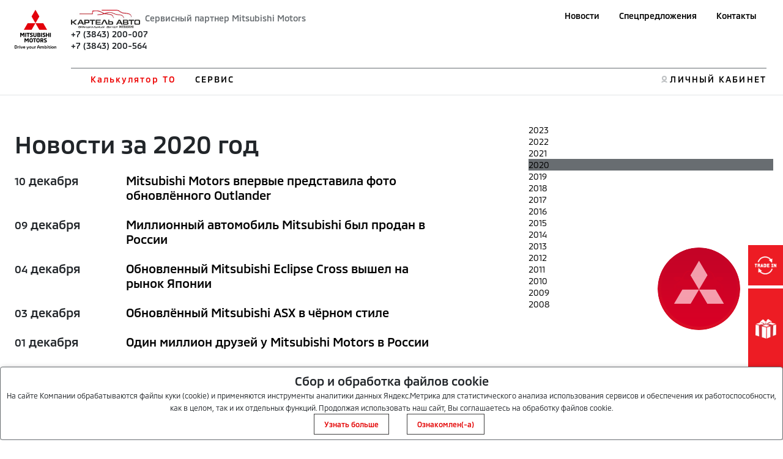

--- FILE ---
content_type: text/html; charset=utf-8
request_url: https://www.mitsubishi.cartelauto.ru/news/year-2020/
body_size: 15396
content:
<!DOCTYPE html>
<html lang="en">

<head>
    <title>Mitsubishi Motors.</title>
    <!-- meta and links -->
        <meta http-equiv="X-UA-Compatible" content="IE=edge">
    <meta http-equiv="Content-Type" content="text/html; charset=UTF-8"/>
    <meta name="viewport" content="width=device-width, initial-scale=1.0">
    <meta property="og:url" content="https://www.mitsubishi.cartelauto.ru/news/year-2020/"/>
    <meta property="og:image" content="https://www.mitsubishi-motors.ru/static/images/logo.png"/>
    <meta property="og:title" content="Mitsubishi Motors"/>
    <meta property="og:site_name" content="Mitsubishi Motors"/>
    <meta property="og:description" content=""/>
    <meta name="description" content=""/>
    <meta name="keywords" content=""/>
    <meta name="Rating" content=""/>
    <meta name="Author" content=""/>
    <meta name="Robots" content="INDEX, FOLLOW"/>
    <meta name="format-detection" content="telephone=no"/>
    <meta http-equiv="X-UA-Compatible" content="IE=edge"/>
    <link rel="canonical"
          href="https://www.mitsubishi.cartelauto.ru/news/year-2020/"/>
    <link rel="icon" href="https://www.mitsubishi-motors.com/favicon.ico" type="image/x-icon">
    <link rel="shortcut icon" href="https://www.mitsubishi-motors.ru/favicon.ico" type="image/x-icon">

    <script src="/html/js/jquery-3.6.0.min.js" data-skip-moving="true"></script>
    <script defer src="/html/mmc-2021/script/swiper.js"></script>
    <script defer src="/html/mmc-2021/script/mainall.js"></script>
    <link rel="stylesheet" href="/html/mmc-2021/css/swipercss.css">
    <link href="https://cdn.jsdelivr.net/npm/bootstrap@5.0.1/dist/css/bootstrap.min.css" rel="stylesheet"
          integrity="sha384-+0n0xVW2eSR5OomGNYDnhzAbDsOXxcvSN1TPprVMTNDbiYZCxYbOOl7+AMvyTG2x" crossorigin="anonymous">
    <link rel="stylesheet" href="/html/mmc-2021/css/style.css">
    <link rel="stylesheet" href="/html/mmc-2021/css/sale.css">

    <style>
        img[src*=mediainstinct], img[width="1"][height="1"] {
            float: left;
        }
    </style>
                            <link rel="stylesheet" type="text/css" href="/static/css/site/distributor/inner.css?v=1769613194"/>
                            <link rel="stylesheet" type="text/css" href="/static/css/site/distributor/inner_pages_ext.css?v=1769613194"/>
                        
    <script src="https://dealer-car.ru/temp/mitsubishi/cartelauto/jumpToHome.js"></script>
<!--    --></head>
<body>
<!-- afterbody -->
<!-- body -->
    <script>
                var _dc_code = "0142";
        var dc_code = "0142";
                let __yandexCounterNumber = "28226946";
        //[[sx_city]]
    </script>

    <style>
        .language > a {
            color: gray;
        }

        a.active {
            color: red;
            font-weight: bold;
        }
    </style>

    <header>
        <div class="position-relative">
            <div class="nav_menu-black"></div>
            <div class="position-fixed head head-white">
                <div class="nav_menu position-relative px-2 px-sm-4">
                    <div class="py-lg-3 wraper_logo"><a class="link_logo"
                                                        href="/"><img class="logo logo-desk"
                                                                      src="/html/mmc-2021/img/logo.svg" alt=""><img class="logo logo-desk logo-desk-black" src="/html/mmc-2021/img/logo-black.svg"
                                       alt="">                            <img class="logo logo-mobile" src="/html/mmc-2021/img/logo.svg" alt=""><img class="logo logo-mobile-black" src="/html/mmc-2021/img/logo_mobile-black.png"
                                       alt=""></a>
                    </div>
                    <nav class="navbar navbar-expand-lg navbar-dark py-lg-3">
                        <button id="nav_btn" class="navbar-toggler" type="button" data-toggle="collapse"
                                data-target="#navbarTogglerDemo03" aria-controls="navbarTogglerDemo03"
                                aria-expanded="false"
                                aria-label="Toggle navigation">
                            <div class="container-bar">
                                <div class="bar1"></div>
                                <div class="bar2"></div>
                                <div class="bar3"></div>
                            </div>
                        </button>
                        <div class="collapse navbar-collapse px-0" id="navbarTogglerDemo03">                                <div class="d-flex border_title up__menu pb-2 px-0">
                                <!-- Вместо текста  -->
                                <span class="nav_text"><img class="mb-2 mb-lg-0 " style="max-height: 30px"
                                               src="/img/1207/file230712190312.jpg" alt=""><span class="nav_text-diler mx-2">Сервисный партнер Mitsubishi Motors</span>                                        <span class="d-lg-inline d-flex flex-lg-row flex-column mx-3">
                                            <div><span class="ph73843200007"><a  class="aph73843200007" href="tel:+73843200007" onclick="yaCounter28226946.reachGoal('phone_click')" ><span class="_ct text-dark">+7 (3843) 200-007</span></a></span></div><div><span class="ph73843200564"><a  class="aph73843200564" href="tel:+73843200564" onclick="yaCounter28226946.reachGoal('phone_click')" ><span class="_ct text-dark">+7 (3843) 200-564</span></a></span></div>                                                                                            <i class="fa fa-phone fa-2x pr-2"></i>
                                                                                        <!-- <a class="mx-1" href="tel:+74951882626">+7 495 188-26-26</a> 
                                            <a class="mx-1" href="tel:+74951882626">+7 495 188-26-26</a> -->
                                        </span>
                                    </span>
                                <ul id="up_nav" class="navbar-nav up_nav">

                                    <li class="mx-lg-2 mx-xl-3 mx-md-0 mb-3 mb-lg-0"><a class="up_nav_link "
                                                                                        href="/news/">Новости</a>
                                    </li>
                                    <li class="mx-lg-2 mx-xl-3 mx-md-0 mb-3 mb-lg-0"><a class="up_nav_link"
                                                                                        href="/special-offers/">Спецпредложения</a>
                                    </li>
                                                                            <li class="mx-lg-2 mx-xl-3 mx-md-0 mb-3 mb-lg-0"><a class="up_nav_link"
                                                                                            href="/contact/">Контакты</a>
                                        </li>                                    <li id="loupe"><!--<button id="search_btn" class="px-0 mb-3 mb-lg-0"><img
                                                    src="/html/mmc-2021/img/Loupe.svg" alt=""><span
                                                    class="btn_search">ПОИСК</span></button>--></li>
                                </ul>
                                </div> 
                            <div class="pt-2 px-0 w-100">                                <ul id="down_nav" class="navbar-nav d-flex justify-content-between">
                                    <li class="nav_item mb-3 mb-lg-0">

                                                                                <div id="dropdown_aria_auto" class="nav_dropdown">
                                            <div id="dropdown_auto" class="dropdown pt-lg-4 pt-2">
                                                <p class="dropdown_title pt-lg-4 pt-2 col-6">Автомобили</p>
                                                <div class="dropdown_menu col-lg-8 col-12">
                                                    <ul class="pt-lg-5 pt-1 col-lg-6 col-6 col-12 dropdown_list drop_auto">                                                                <li class="mb-lg-3 mb-1  ">
                                                                <a class="dropdown_link link_pjs"
                                                                   href="/auto/pajero-sport/">
                                                                    <img class="d-inline d-lg-none mx-2"
                                                                         style="max-width: 10vw;"
                                                                         src="/html/mmc-2021/img/main-swiper-car/car-iqons/pajero-sport.png"
                                                                         alt="">
                                                                    Pajero Sport                                                                </a>
                                                                </li>                                                                 <li class="mb-lg-3 mb-1  ">
                                                                <a class="dropdown_link link_out"
                                                                   href="/auto/outlander/">
                                                                    <img class="d-inline d-lg-none mx-2"
                                                                         style="max-width: 10vw;"
                                                                         src="/html/mmc-2021/img/main-swiper-car/car-iqons/outlander.png"
                                                                         alt="">
                                                                    Outlander                                                                </a>
                                                                </li>                                                                 <li class="mb-lg-3 mb-1  ">
                                                                <a class="dropdown_link link_eclipse"
                                                                   href="/auto/eclipse-cross/">
                                                                    <img class="d-inline d-lg-none mx-2"
                                                                         style="max-width: 10vw;"
                                                                         src="/html/mmc-2021/img/main-swiper-car/car-iqons/EclipsCrossImage.png"
                                                                         alt="">
                                                                    Eclipse Cross                                                                </a>
                                                                </li>                                                                 <li class="mb-lg-3 mb-1  ">
                                                                <a class="dropdown_link link_asx"
                                                                   href="/auto/asx/">
                                                                    <img class="d-inline d-lg-none mx-2"
                                                                         style="max-width: 10vw;"
                                                                         src="/html/mmc-2021/img/main-swiper-car/car-iqons/asx.png"
                                                                         alt="">
                                                                    ASX                                                                </a>
                                                                </li>                                                                 <li class="mb-lg-3 mb-1  ">
                                                                <a class="dropdown_link link_l200"
                                                                   href="/auto/l200/">
                                                                    <img class="d-inline d-lg-none mx-2"
                                                                         style="max-width: 10vw;"
                                                                         src="/html/mmc-2021/img/main-swiper-car/car-iqons/l200car.png"
                                                                         alt="">
                                                                    L200                                                                </a>
                                                                </li>                                                     </ul>

<!--                                                    <ul class="pt-lg-5 pt-1 col-lg-6 col-12 dropdown_list drop_auto">-->
<!--                                                        <li class="mb-lg-3 mb-1"><a class="dropdown_link"-->
<!--                                                                                    href="/for-byers/cars/">--><!--</a>-->
<!--                                                        </li>-->
<!--                                                        --><!--                                                        <li class="mb-lg-3 mb-1 hide_4_kz"><a class="dropdown_link"-->
<!--                                                                                              href="/for-byers/used/">--><!--</a>-->
<!--                                                        </li>-->
<!--                                                        <li class="mb-lg-3 mb-1 hide_4_kz"><a class="dropdown_link"-->
<!--                                                                                              href=""><img-->
<!--                                                                        class="dimon-white"-->
<!--                                                                        src="/html/mmc-2021/img/image20-b.png"-->
<!--                                                                        alt=""><img class="dimon-black"-->
<!--                                                                                    src="/html/mmc-2021/img/image20-w.png"-->
<!--                                                                                    alt=""></a></li>-->
<!--                                                    </ul>-->
                                                </div>
                                            </div>
                                            <button id="btn_close_auto" class="position-absolute btn_close"></button>
                                        </div>
                                    </li>

                                                                            <li class="nav_item mb-3 mb-lg-0">                                        <button class="nav_item-style nav_item-btn px-0"><a
                                                    href="/for-mitsubishi-owners/to_calc/">Калькулятор ТО</a>
                                        </button>
                                        <div id="dropdown_aria_buyer" class="nav_dropdown">
                                        <div id="dropdown_buyer" class="dropdown dropdown_buyer">
                                        <button id="btn_close_buyer" class="position-absolute btn_close"></button>
                                        <div class="dropdown_menu col-lg-8 col-12">

                                                                                    <ul class="pt-lg-5 pt-1 col-lg-6 col-12 up_nav dropdown_list"></ul>

                                                                                    <ul class="pt-lg-5 pt-1 col-lg-6 col-12 up_nav dropdown_list"></ul>

                                        </div>

                                        </div>
                                        </div>

                                        </li>

                                                                                <li class="nav_item mb-3 mb-lg-0">                                        <button id="btn_servis"
                                                class="nav_item-style nav_item-btn px-0 ym">СЕРВИС</button>
                                        <div id="dropdown_aria_servis" class="nav_dropdown">
                                        <div id="dropdown_servis" class="dropdown dropdown_servis pt-lg-4 pt-1">
                                        <p class="dropdown_title pt-4">Сервис</p>
                                        <button id="btn_close_buyer" class="position-absolute btn_close"></button>
                                        <div class="dropdown_menu col-lg-8 col-12">                                            <ul class="pt-lg-5 pt-1 col-lg-6 col-12 up_nav dropdown_list">                                                <li class="mb-lg-3 mb-1">
                                                <a class="1 dropdown_link"
                                                   style=""
                                                   href="/for-mitsubishi-owners/mitsuparts/">
                                                    Выгодный сервис                                                </a>
                                                </li>                                                <li class="mb-lg-3 mb-1">
                                                <a class="1 dropdown_link"
                                                   style=""
                                                   href="/for-mitsubishi-owners/../cart-accessories/">
                                                    Аксессуары                                                </a>
                                                </li>                                                <li class="mb-lg-3 mb-1">
                                                <a class="1 dropdown_link"
                                                   style=""
                                                   href="/for-mitsubishi-owners/zapasnie_chasti/">
                                                    Запасные части                                                </a>
                                                </li></ul>

                                                                                    <ul class="pt-lg-5 pt-1 col-lg-6 col-12 up_nav dropdown_list">                                                <li class="mb-lg-3 mb-1">
                                                <a class="1 dropdown_link"
                                                   style=""
                                                   href="/for-mitsubishi-owners/zapis_na_to/">
                                                    Запись на сервис                                                </a>
                                                </li>                                                <li class="mb-lg-3 mb-1">
                                                <a class="1 dropdown_link"
                                                   style=""
                                                   href="/zapchasti-25/">
                                                    Сервисная программа <b>3+</b>                                                </a>
                                                </li>                                                <li class="mb-lg-3 mb-1">
                                                <a class="1 dropdown_link"
                                                   style=""
                                                   href="/for-mitsubishi-owners/map/">
                                                    Помощь на дорогах MAP                                                </a>
                                                </li>                                                <li class="mb-lg-3 mb-1">
                                                <a class="1 dropdown_link"
                                                   style=""
                                                   href="/for-mitsubishi-owners/garantiya/">
                                                    Гарантия                                                </a>
                                                </li></ul>

                                        </div>

                                        </div>
                                        </div>

                                        </li>

                                    <!--                                        <button id="btn_servis" class="nav_item-style nav_item-btn px-0"><a-->
<!--                                                    href="https://www.mitsubishi-motors.kz/fleetsales/"-->
<!--                                            style="color: #E3E5E6">--><!--</a>-->
<!--                                        </button>-->
<!--                                        -->
                                    <!-- <li class="nav_item mb-3 mb-lg-0"><button id="btn_buyer"
                                            class="nav_item-style nav_item-btn px-0">ПОКУПАТЕЛЯМ</button>
                                        <div id="dropdown_aria_buyer" class="nav_dropdown">
                                            <div id="dropdown_buyer" class="dropdown dropdown_buyer pt-lg-4 pt-1">
                                                <p class="dropdown_title pt-4">Покупателям</p>
                                                <div class="dropdown_menu col-lg-8 col-12">
                                                    <ul class="pt-lg-5 pt-1 col-lg-12 col-12 up_nav dropdown_list">
                                                        <li class="mb-lg-3 mb-1"><a class="dropdown_link" href="">Серые
                                                                дилеры</a></li>
                                                        <li class="mb-lg-3 mb-1"><a class="dropdown_link" href="">Сравнение
                                                                автомобилей</a></li>
                                                        <li class="mb-lg-3 mb-1"><a class="dropdown_link"
                                                                href="">Конфигуратор</a></li>
                                                        <li class="mb-lg-3 mb-1"><a class="dropdown_link" href="">Записаться
                                                                на тест-драйв</a></li>
                                                        <li class="mb-lg-3 mb-1"><a class="dropdown_link"
                                                                href="">Кредитование и страхование</a></li>
                                                    </ul>
                                                </div>
                                            </div>
                                            <button id="btn_close_buyer" class="position-absolute btn_close"></button>
                                        </div>
                                    </li>
                                    <li class="nav_item mb-3 mb-lg-0"><button id="btn_servis" class="nav_item-style nav_item-btn px-0">СЕРВИС</button>

                                        <div id="dropdown_aria_servis" class="nav_dropdown">
                                            <div id="dropdown_servis" class="dropdown dropdown_servis pt-lg-4 pt-1">
                                                <p class="dropdown_title pt-4">Сервис</p>

                                                <div class="dropdown_menu col-lg-8 col-12">
                                                    <ul class="pt-lg-5 pt-1 col-lg-12 col-12 dropdown_list">
                                                        <li class="mb-lg-3 mb-1"><a class="dropdown_link" href="#">Калькулятор ТО</a></li>
                                                        <li class="mb-lg-3 mb-1"><a class="dropdown_link" href="#">Запись на ТО</a></li>
                                                        <li class="mb-lg-3 mb-1"><a class="dropdown_link" href="#">Сервисная программа 3+</a></li>
                                                        <li class="mb-lg-3 mb-1"><a class="dropdown_link" href="#">Сервисные и отзывные кампании</a></li>
                                                        <li class="mb-lg-3 mb-1"><a class="dropdown_link" href="#">Запасные части</a></li>

                                                        <li class="mb-lg-3 mb-1"><a class="dropdown_link" href="#">Каталог аксессуаров</a></li>
                                                        <li class="mb-lg-3 mb-1"><a class="dropdown_link" href="#">Помощь на дорогах</a></li>
                                                        <li class="mb-lg-3 mb-1"><a class="dropdown_link" href="#">Гарантия на автомобили</a></li>
                                                        <li class="mb-lg-3 mb-1"><a class="dropdown_link" href="#">Инструкции по эксплуатации</a></li>
                                                        <li class="mb-lg-3 mb-1"><a class="dropdown_link" href="#">Замена стекол</a></li>
                                                    </ul>
                                                </div>

                                            </div>
                                            <button id="btn_close_servis" class="position-absolute btn_close"></button>
                                        </div>
                                    </li> -->
                                    <li class="mb-lg-0 mb-2 d-none">
                                        <button id="btn_mmcworld" class="nav_item-style nav_item-btn px-0">МИР
                                            MITSUBISHI MOTORS
                                        </button>
                                        <div id="dropdown_aria_mmcworld" class="nav_dropdown">
                                            <div id="dropdown_mmcworld" class="dropdown dropdown_mmcworld pt-lg-4 pt-1">
                                                <p class="dropdown_title pt-4">МИР MITSUBISHI MOTORS</p>
                                                <div class="dropdown_menu col-lg-8 col-12">
                                                    <ul class="pt-lg-5 pt-1 col-lg-12 col-12 up_nav dropdown_list">
                                                        <li class="mb-lg-3 mb-1"><a class="dropdown_link" href="">Новости</a>
                                                        </li>
                                                        <li class="mb-lg-3 mb-1"><a class="dropdown_link" href="">Электронный
                                                                ПТС</a></li>
                                                        <li class="mb-lg-3 mb-1"><a class="dropdown_link" href="">Технологии
                                                                Mitsubishi Motors</a></li>
                                                        <li class="mb-lg-3 mb-1"><a class="dropdown_link" href="">Оригинальное
                                                                масло и жидкости</a></li>
                                                        <li class="mb-lg-3 mb-1"><a class="dropdown_link" href="">Как
                                                                стать дилером</a></li>
                                                        <li class="mb-lg-3 mb-1"><a class="dropdown_link" href="">Корпоративным
                                                                клиентам</a></li>
                                                    </ul>
                                                </div>
                                            </div>
                                            <button id="btn_close_mmcworld"
                                                    class="position-absolute btn_close"></button>
                                        </div>

                                    </li>

<!--                                    --><!---->
<!--                                        <li id="howstaydiler" class="item_hsd mb-3 mb-lg-0"><a-->
<!--                                                    class="link-hsd nav_item-style"-->
<!--                                                    href="https://www.mitsubishi-motors.kz/kak_stat_dilerom/">--><!--</a>-->
<!--                                        </li>-->
<!---->
<!--                                        -->                                        <li style="margin-left: auto;"></li> 
                                    <li id="lkiqon" class="item_lk mb-3 mb-lg-0"><a class="link-lk nav_item-style"
                                                                                    href="https://m-drive.mitsubishi-motors.ru/login">ЛИЧНЫЙ КАБИНЕТ</a>
                                    </li>
                                </ul>
                            </div>
                        </div>
                    </nav>
                </div>

            </div>
        </div>
        </div>
        <script>
            $('#btn_auto').click(function(ev) {
                if ($(ev.currentTarget).hasClass('ym')) {
                    ym(88822589,'reachGoal', 'Сервис_13_Клик_Автомобили');
                }
            });
            $('#btn_servis').click(function(ev) {
                if ($(ev.currentTarget).hasClass('ym')) {
                    ym(88822589,'reachGoal','Сервис_14_Клик_Сервис');
                }
            });
        </script>
    </header>
    <main>
        <section>
            <div id="search_block" class="search_place position-fixed d-none">
                <div class="mx-auto d-flex search_place_wraper p-lg-4 p-2 col-md-8 col-12">
                    <span class="serch_text">ПОИСК</span>
                    <form class="mx-auto search_form d-flex" action="">
                        <input class="mx-auto search_input mx-3" placeholder="Введите поисковый запрос" type="text">
                        <button><img class="loupe" src="/html/mmc-2021/img/Loupe.svg" alt=""></button>
                    </form>
                </div>
            </div>
        </section>

<!-- Wrap container for footer parallax -->
<main class="container p-0 pb-5 px-0 pt-5">
    <div class="container">
        <div class="news_tabs">
            <div class="row">
                <div class="col-12 col-sm-12  col-md-7 pl-4">
                    <h1 class=" p-2 pl-5">Новости  за 2020 год </h1>
                    <div class="news_items_box  active">
                                                                                    <div class="p-2">
                                    <div class="row">
                                        <div class="col-12 col-sm-4 col-md-3">
                                            <div class="news_date text-left">
                                                <span class="h5 pb-0"> <font
                                                            class="small"> 10</font>     <font
                                                            class="">декабря</font> </span>
                                            </div>
                                        </div>
                                        <div class="col-12 col-sm-8 col-md-9">
                                            <div class="news_text_inner">
                                                <h5><a href="/news/mitsubishi-motors-vpervye-predstavila-foto-obnovlyo/">Mitsubishi Motors впервые представила фото обновлённого Outlander</a></h5>
                                            </div>
                                        </div>
                                    </div>
                                </div>
                                                            <div class="p-2">
                                    <div class="row">
                                        <div class="col-12 col-sm-4 col-md-3">
                                            <div class="news_date text-left">
                                                <span class="h5 pb-0"> <font
                                                            class="small"> 09</font>     <font
                                                            class="">декабря</font> </span>
                                            </div>
                                        </div>
                                        <div class="col-12 col-sm-8 col-md-9">
                                            <div class="news_text_inner">
                                                <h5><a href="/news/millionnyj-avtomobil-mitsubishi-byl-prodan-v-ross/">Миллионный автомобиль Mitsubishi был продан в России</a></h5>
                                            </div>
                                        </div>
                                    </div>
                                </div>
                                                            <div class="p-2">
                                    <div class="row">
                                        <div class="col-12 col-sm-4 col-md-3">
                                            <div class="news_date text-left">
                                                <span class="h5 pb-0"> <font
                                                            class="small"> 04</font>     <font
                                                            class="">декабря</font> </span>
                                            </div>
                                        </div>
                                        <div class="col-12 col-sm-8 col-md-9">
                                            <div class="news_text_inner">
                                                <h5><a href="/news/obnovlennyj-mitsubishi-eclipse-cross-vyshel-na-ryno/">Обновленный Mitsubishi Eclipse Cross вышел на рынок Японии</a></h5>
                                            </div>
                                        </div>
                                    </div>
                                </div>
                                                            <div class="p-2">
                                    <div class="row">
                                        <div class="col-12 col-sm-4 col-md-3">
                                            <div class="news_date text-left">
                                                <span class="h5 pb-0"> <font
                                                            class="small"> 03</font>     <font
                                                            class="">декабря</font> </span>
                                            </div>
                                        </div>
                                        <div class="col-12 col-sm-8 col-md-9">
                                            <div class="news_text_inner">
                                                <h5><a href="/news/obnovlyonnyj-mitsubishi-asx-v-chyornom-stile/">Обновлённый Mitsubishi ASX в чёрном стиле</a></h5>
                                            </div>
                                        </div>
                                    </div>
                                </div>
                                                            <div class="p-2">
                                    <div class="row">
                                        <div class="col-12 col-sm-4 col-md-3">
                                            <div class="news_date text-left">
                                                <span class="h5 pb-0"> <font
                                                            class="small"> 01</font>     <font
                                                            class="">декабря</font> </span>
                                            </div>
                                        </div>
                                        <div class="col-12 col-sm-8 col-md-9">
                                            <div class="news_text_inner">
                                                <h5><a href="/news/odin-million-druzej-u-mitsubishi-motors-v-rossii/">Один миллион друзей у Mitsubishi Motors в России</a></h5>
                                            </div>
                                        </div>
                                    </div>
                                </div>
                                                            <div class="p-2">
                                    <div class="row">
                                        <div class="col-12 col-sm-4 col-md-3">
                                            <div class="news_date text-left">
                                                <span class="h5 pb-0"> <font
                                                            class="small"> 15</font>     <font
                                                            class="">октября</font> </span>
                                            </div>
                                        </div>
                                        <div class="col-12 col-sm-8 col-md-9">
                                            <div class="news_text_inner">
                                                <h5><a href="/news/mitsubishi-predstavlyaet-radikalno-obnovlyonnyj-ecl/">Mitsubishi представляет радикально обновлённый Eclipse Cross</a></h5>
                                            </div>
                                        </div>
                                    </div>
                                </div>
                                                            <div class="p-2">
                                    <div class="row">
                                        <div class="col-12 col-sm-4 col-md-3">
                                            <div class="news_date text-left">
                                                <span class="h5 pb-0"> <font
                                                            class="small"> 24</font>     <font
                                                            class="">сентября</font> </span>
                                            </div>
                                        </div>
                                        <div class="col-12 col-sm-8 col-md-9">
                                            <div class="news_text_inner">
                                                <h5><a href="/news/mitsubishi-l200-tretij-god-podryad-priznan-vnedoro/">Mitsubishi L200 третий год подряд признан «Внедорожником года»</a></h5>
                                            </div>
                                        </div>
                                    </div>
                                </div>
                                                            <div class="p-2">
                                    <div class="row">
                                        <div class="col-12 col-sm-4 col-md-3">
                                            <div class="news_date text-left">
                                                <span class="h5 pb-0"> <font
                                                            class="small"> 17</font>     <font
                                                            class="">сентября</font> </span>
                                            </div>
                                        </div>
                                        <div class="col-12 col-sm-8 col-md-9">
                                            <div class="news_text_inner">
                                                <h5><a href="/news/obnovlyonnyj-mitsubishi-eclipse-cross-teper-i-v/">Обновлённый Mitsubishi Eclipse Cross – теперь и в электрической гибридной версии</a></h5>
                                            </div>
                                        </div>
                                    </div>
                                </div>
                                                            <div class="p-2">
                                    <div class="row">
                                        <div class="col-12 col-sm-4 col-md-3">
                                            <div class="news_date text-left">
                                                <span class="h5 pb-0"> <font
                                                            class="small"> 16</font>     <font
                                                            class="">сентября</font> </span>
                                            </div>
                                        </div>
                                        <div class="col-12 col-sm-8 col-md-9">
                                            <div class="news_text_inner">
                                                <h5><a href="/news/v-rossii-soshyol-s-konvejera-200-tysyachnyj-avtomobil/">В России сошёл с конвейера 200-тысячный автомобиль Mitsubishi</a></h5>
                                            </div>
                                        </div>
                                    </div>
                                </div>
                                                            <div class="p-2">
                                    <div class="row">
                                        <div class="col-12 col-sm-4 col-md-3">
                                            <div class="news_date text-left">
                                                <span class="h5 pb-0"> <font
                                                            class="small"> 11</font>     <font
                                                            class="">сентября</font> </span>
                                            </div>
                                        </div>
                                        <div class="col-12 col-sm-8 col-md-9">
                                            <div class="news_text_inner">
                                                <h5><a href="/news/rossijskie-avtovladelcy-otdali-svoi-golosa-mitsub/">Российские автовладельцы отдали свои голоса Mitsubishi L200</a></h5>
                                            </div>
                                        </div>
                                    </div>
                                </div>
                                                            <div class="p-2">
                                    <div class="row">
                                        <div class="col-12 col-sm-4 col-md-3">
                                            <div class="news_date text-left">
                                                <span class="h5 pb-0"> <font
                                                            class="small"> 31</font>     <font
                                                            class="">августа</font> </span>
                                            </div>
                                        </div>
                                        <div class="col-12 col-sm-8 col-md-9">
                                            <div class="news_text_inner">
                                                <h5><a href="/news/mitsubishi-motors-otkryvaet-novyj-brend-centr-mi/">MITSUBISHI MOTORS открывает новый бренд-центр “MI-Playground&quot;</a></h5>
                                            </div>
                                        </div>
                                    </div>
                                </div>
                                                            <div class="p-2">
                                    <div class="row">
                                        <div class="col-12 col-sm-4 col-md-3">
                                            <div class="news_date text-left">
                                                <span class="h5 pb-0"> <font
                                                            class="small"> 18</font>     <font
                                                            class="">августа</font> </span>
                                            </div>
                                        </div>
                                        <div class="col-12 col-sm-8 col-md-9">
                                            <div class="news_text_inner">
                                                <h5><a href="/news/ogranichennaya-seriya-outlander-black-edition-garmo/">Ограниченная серия Outlander Black Edition – гармония чёрного и белого</a></h5>
                                            </div>
                                        </div>
                                    </div>
                                </div>
                                                            <div class="p-2">
                                    <div class="row">
                                        <div class="col-12 col-sm-4 col-md-3">
                                            <div class="news_date text-left">
                                                <span class="h5 pb-0"> <font
                                                            class="small"> 03</font>     <font
                                                            class="">августа</font> </span>
                                            </div>
                                        </div>
                                        <div class="col-12 col-sm-8 col-md-9">
                                            <div class="news_text_inner">
                                                <h5><a href="/news/ooo-mms-rus-zapuskaet-onlajn-kreditovanie/">ООО «ММС Рус» запускает онлайн кредитование</a></h5>
                                            </div>
                                        </div>
                                    </div>
                                </div>
                                                            <div class="p-2">
                                    <div class="row">
                                        <div class="col-12 col-sm-4 col-md-3">
                                            <div class="news_date text-left">
                                                <span class="h5 pb-0"> <font
                                                            class="small"> 17</font>     <font
                                                            class="">июля</font> </span>
                                            </div>
                                        </div>
                                        <div class="col-12 col-sm-8 col-md-9">
                                            <div class="news_text_inner">
                                                <h5><a href="/news/mitsubishi-motors-zapuskaet-novyj-krossover-xpande/">MITSUBISHI MOTORS запускает новый кроссовер XPANDER CROSS во Вьетнаме</a></h5>
                                            </div>
                                        </div>
                                    </div>
                                </div>
                                                            <div class="p-2">
                                    <div class="row">
                                        <div class="col-12 col-sm-4 col-md-3">
                                            <div class="news_date text-left">
                                                <span class="h5 pb-0"> <font
                                                            class="small"> 07</font>     <font
                                                            class="">июля</font> </span>
                                            </div>
                                        </div>
                                        <div class="col-12 col-sm-8 col-md-9">
                                            <div class="news_text_inner">
                                                <h5><a href="/news/rezultaty-prodazh-avtomobilej-mitsubishi-v-rossii_5/">Результаты продаж автомобилей Mitsubishi в России за первое полугодие 2020 года</a></h5>
                                            </div>
                                        </div>
                                    </div>
                                </div>
                                                            <div class="p-2">
                                    <div class="row">
                                        <div class="col-12 col-sm-4 col-md-3">
                                            <div class="news_date text-left">
                                                <span class="h5 pb-0"> <font
                                                            class="small"> 25</font>     <font
                                                            class="">июня</font> </span>
                                            </div>
                                        </div>
                                        <div class="col-12 col-sm-8 col-md-9">
                                            <div class="news_text_inner">
                                                <h5><a href="/news/novaya-pobeda-mitsubishi-l200/">Новая победа Mitsubishi L200</a></h5>
                                            </div>
                                        </div>
                                    </div>
                                </div>
                                                            <div class="p-2">
                                    <div class="row">
                                        <div class="col-12 col-sm-4 col-md-3">
                                            <div class="news_date text-left">
                                                <span class="h5 pb-0"> <font
                                                            class="small"> 29</font>     <font
                                                            class="">мая</font> </span>
                                            </div>
                                        </div>
                                        <div class="col-12 col-sm-8 col-md-9">
                                            <div class="news_text_inner">
                                                <h5><a href="/news/mitsubishi-ek-x-and-ek-furgon-poluchili-vysshuyu-ocen/">Mitsubishi eK X and eK фургон получили высшую оценку за безопасность в Японии</a></h5>
                                            </div>
                                        </div>
                                    </div>
                                </div>
                                                            <div class="p-2">
                                    <div class="row">
                                        <div class="col-12 col-sm-4 col-md-3">
                                            <div class="news_date text-left">
                                                <span class="h5 pb-0"> <font
                                                            class="small"> 27</font>     <font
                                                            class="">мая</font> </span>
                                            </div>
                                        </div>
                                        <div class="col-12 col-sm-8 col-md-9">
                                            <div class="news_text_inner">
                                                <h5><a href="/news/priglashaem-vseh-zhitelej-i-gostej-novokuznecka-na-s/">Тест Драйв с доставкой на Дом</a></h5>
                                            </div>
                                        </div>
                                    </div>
                                </div>
                                                            <div class="p-2">
                                    <div class="row">
                                        <div class="col-12 col-sm-4 col-md-3">
                                            <div class="news_date text-left">
                                                <span class="h5 pb-0"> <font
                                                            class="small"> 25</font>     <font
                                                            class="">мая</font> </span>
                                            </div>
                                        </div>
                                        <div class="col-12 col-sm-8 col-md-9">
                                            <div class="news_text_inner">
                                                <h5><a href="/news/pikap-mitsubishi-l200-vyshel-na-rynok-kazahstana/">Пикап Mitsubishi L200 вышел на рынок Казахстана</a></h5>
                                            </div>
                                        </div>
                                    </div>
                                </div>
                                                            <div class="p-2">
                                    <div class="row">
                                        <div class="col-12 col-sm-4 col-md-3">
                                            <div class="news_date text-left">
                                                <span class="h5 pb-0"> <font
                                                            class="small"> 27</font>     <font
                                                            class="">апреля</font> </span>
                                            </div>
                                        </div>
                                        <div class="col-12 col-sm-8 col-md-9">
                                            <div class="news_text_inner">
                                                <h5><a href="/news/mitsubishi-motors-nachala-vypusk-zashitnyh-masok-shit/">Mitsubishi Motors начала выпуск защитных масок-щитков для лица</a></h5>
                                            </div>
                                        </div>
                                    </div>
                                </div>
                                                            <div class="p-2">
                                    <div class="row">
                                        <div class="col-12 col-sm-4 col-md-3">
                                            <div class="news_date text-left">
                                                <span class="h5 pb-0"> <font
                                                            class="small"> 20</font>     <font
                                                            class="">апреля</font> </span>
                                            </div>
                                        </div>
                                        <div class="col-12 col-sm-8 col-md-9">
                                            <div class="news_text_inner">
                                                <h5><a href="/news/mitsubishi-motors-corporation-obyavila-o-naznacheni/">Mitsubishi Motors Corporation объявила о назначении нового главы подразделения дизайна</a></h5>
                                            </div>
                                        </div>
                                    </div>
                                </div>
                                                            <div class="p-2">
                                    <div class="row">
                                        <div class="col-12 col-sm-4 col-md-3">
                                            <div class="news_date text-left">
                                                <span class="h5 pb-0"> <font
                                                            class="small"> 02</font>     <font
                                                            class="">апреля</font> </span>
                                            </div>
                                        </div>
                                        <div class="col-12 col-sm-8 col-md-9">
                                            <div class="news_text_inner">
                                                <h5><a href="/news/rezultaty-prodazh-avtomobilej-mitsubishi-v-rossii_4/">Результаты продаж автомобилей Mitsubishi в России за март 2020 года</a></h5>
                                            </div>
                                        </div>
                                    </div>
                                </div>
                                                            <div class="p-2">
                                    <div class="row">
                                        <div class="col-12 col-sm-4 col-md-3">
                                            <div class="news_date text-left">
                                                <span class="h5 pb-0"> <font
                                                            class="small"> 01</font>     <font
                                                            class="">апреля</font> </span>
                                            </div>
                                        </div>
                                        <div class="col-12 col-sm-8 col-md-9">
                                            <div class="news_text_inner">
                                                <h5><a href="/news/rabota-salona-s-1-po-5-aprelya/">Работа салона с до 12 Апреля.</a></h5>
                                            </div>
                                        </div>
                                    </div>
                                </div>
                                                            <div class="p-2">
                                    <div class="row">
                                        <div class="col-12 col-sm-4 col-md-3">
                                            <div class="news_date text-left">
                                                <span class="h5 pb-0"> <font
                                                            class="small"> 25</font>     <font
                                                            class="">марта</font> </span>
                                            </div>
                                        </div>
                                        <div class="col-12 col-sm-8 col-md-9">
                                            <div class="news_text_inner">
                                                <h5><a href="/news/mitsubishi-motors-obyavlyaet-tehnicheskie-harakteris_0/">Mitsubishi Motors объявляет технические характеристики и цены обновлённого ASX для России</a></h5>
                                            </div>
                                        </div>
                                    </div>
                                </div>
                                                            <div class="p-2">
                                    <div class="row">
                                        <div class="col-12 col-sm-4 col-md-3">
                                            <div class="news_date text-left">
                                                <span class="h5 pb-0"> <font
                                                            class="small"> 19</font>     <font
                                                            class="">марта</font> </span>
                                            </div>
                                        </div>
                                        <div class="col-12 col-sm-8 col-md-9">
                                            <div class="news_text_inner">
                                                <h5><a href="/news/mitsubishi-eclipse-cross-black-edition-dlya-poklo/">Mitsubishi Eclipse Cross Black Edition – для поклонников чёрного</a></h5>
                                            </div>
                                        </div>
                                    </div>
                                </div>
                                                            <div class="p-2">
                                    <div class="row">
                                        <div class="col-12 col-sm-4 col-md-3">
                                            <div class="news_date text-left">
                                                <span class="h5 pb-0"> <font
                                                            class="small"> 18</font>     <font
                                                            class="">марта</font> </span>
                                            </div>
                                        </div>
                                        <div class="col-12 col-sm-8 col-md-9">
                                            <div class="news_text_inner">
                                                <h5><a href="/news/mitsubishi-outlander-eshyo-komfortnee-na-lyubyh-dor/">Mitsubishi Outlander – ещё комфортнее на любых дорогах</a></h5>
                                            </div>
                                        </div>
                                    </div>
                                </div>
                                                            <div class="p-2">
                                    <div class="row">
                                        <div class="col-12 col-sm-4 col-md-3">
                                            <div class="news_date text-left">
                                                <span class="h5 pb-0"> <font
                                                            class="small"> 03</font>     <font
                                                            class="">марта</font> </span>
                                            </div>
                                        </div>
                                        <div class="col-12 col-sm-8 col-md-9">
                                            <div class="news_text_inner">
                                                <h5><a href="/news/rezultaty-prodazh-avtomobilej-mitsubishi-v-rossii_3/">Результаты продаж автомобилей Mitsubishi в России за февраль 2020 года</a></h5>
                                            </div>
                                        </div>
                                    </div>
                                </div>
                                                            <div class="p-2">
                                    <div class="row">
                                        <div class="col-12 col-sm-4 col-md-3">
                                            <div class="news_date text-left">
                                                <span class="h5 pb-0"> <font
                                                            class="small"> 27</font>     <font
                                                            class="">февраля</font> </span>
                                            </div>
                                        </div>
                                        <div class="col-12 col-sm-8 col-md-9">
                                            <div class="news_text_inner">
                                                <h5><a href="/news/mitsubishi-motors-otkryla-pervyj-dilerskij-centr/">Mitsubishi Motors открыла первый дилерский центр «АВИЛОН» в Москве</a></h5>
                                            </div>
                                        </div>
                                    </div>
                                </div>
                                                            <div class="p-2">
                                    <div class="row">
                                        <div class="col-12 col-sm-4 col-md-3">
                                            <div class="news_date text-left">
                                                <span class="h5 pb-0"> <font
                                                            class="small"> 26</font>     <font
                                                            class="">февраля</font> </span>
                                            </div>
                                        </div>
                                        <div class="col-12 col-sm-8 col-md-9">
                                            <div class="news_text_inner">
                                                <h5><a href="/news/mitsubishi-motors-poluchila-premiyu-good-design-awar/">Mitsubishi Motors получила премию Good Design Award 2019</a></h5>
                                            </div>
                                        </div>
                                    </div>
                                </div>
                                                            <div class="p-2">
                                    <div class="row">
                                        <div class="col-12 col-sm-4 col-md-3">
                                            <div class="news_date text-left">
                                                <span class="h5 pb-0"> <font
                                                            class="small"> 25</font>     <font
                                                            class="">февраля</font> </span>
                                            </div>
                                        </div>
                                        <div class="col-12 col-sm-8 col-md-9">
                                            <div class="news_text_inner">
                                                <h5><a href="/news/avtomobili-mitsubishi-teper-s-yandeksavto-na-bo/">Автомобили Mitsubishi – теперь с Яндекс.Авто на борту</a></h5>
                                            </div>
                                        </div>
                                    </div>
                                </div>
                                                            <div class="p-2">
                                    <div class="row">
                                        <div class="col-12 col-sm-4 col-md-3">
                                            <div class="news_date text-left">
                                                <span class="h5 pb-0"> <font
                                                            class="small"> 19</font>     <font
                                                            class="">февраля</font> </span>
                                            </div>
                                        </div>
                                        <div class="col-12 col-sm-8 col-md-9">
                                            <div class="news_text_inner">
                                                <h5><a href="/news/mitsubishi-motors-uchastvuet-v-razrabotke-ustrojstv/">Mitsubishi Motors участвует в разработке устройства для самостоятельного передвижения слабовидящих</a></h5>
                                            </div>
                                        </div>
                                    </div>
                                </div>
                                                            <div class="p-2">
                                    <div class="row">
                                        <div class="col-12 col-sm-4 col-md-3">
                                            <div class="news_date text-left">
                                                <span class="h5 pb-0"> <font
                                                            class="small"> 06</font>     <font
                                                            class="">февраля</font> </span>
                                            </div>
                                        </div>
                                        <div class="col-12 col-sm-8 col-md-9">
                                            <div class="news_text_inner">
                                                <h5><a href="/news/mitsubishi-motors-zapuskaet-prodazhi-novyh-kei-wago/">Mitsubishi Motors запускает продажи новых Kei Wagon eK X space и eK space в Японии</a></h5>
                                            </div>
                                        </div>
                                    </div>
                                </div>
                                                            <div class="p-2">
                                    <div class="row">
                                        <div class="col-12 col-sm-4 col-md-3">
                                            <div class="news_date text-left">
                                                <span class="h5 pb-0"> <font
                                                            class="small"> 04</font>     <font
                                                            class="">февраля</font> </span>
                                            </div>
                                        </div>
                                        <div class="col-12 col-sm-8 col-md-9">
                                            <div class="news_text_inner">
                                                <h5><a href="/news/rezultaty-prodazh-avtomobilej-mitsubishi-v-rossii_2/">Результаты продаж автомобилей Mitsubishi в России за январь 2020 года</a></h5>
                                            </div>
                                        </div>
                                    </div>
                                </div>
                                                            <div class="p-2">
                                    <div class="row">
                                        <div class="col-12 col-sm-4 col-md-3">
                                            <div class="news_date text-left">
                                                <span class="h5 pb-0"> <font
                                                            class="small"> 31</font>     <font
                                                            class="">января</font> </span>
                                            </div>
                                        </div>
                                        <div class="col-12 col-sm-8 col-md-9">
                                            <div class="news_text_inner">
                                                <h5><a href="/news/avtomobili-mitsubishi-voshli-v-top-3-rejtinga-sohr/">Автомобили Mitsubishi вошли в ТОП-3 рейтинга «Сохранность остаточной стоимости автомобиля»</a></h5>
                                            </div>
                                        </div>
                                    </div>
                                </div>
                                                            <div class="p-2">
                                    <div class="row">
                                        <div class="col-12 col-sm-4 col-md-3">
                                            <div class="news_date text-left">
                                                <span class="h5 pb-0"> <font
                                                            class="small"> 21</font>     <font
                                                            class="">января</font> </span>
                                            </div>
                                        </div>
                                        <div class="col-12 col-sm-8 col-md-9">
                                            <div class="news_text_inner">
                                                <h5><a href="/news/mitsubishi-motors-v-rossii-obyavila-plany-na-2020/">Mitsubishi Motors в России объявила планы на 2020 год</a></h5>
                                            </div>
                                        </div>
                                    </div>
                                </div>
                                                            <div class="p-2">
                                    <div class="row">
                                        <div class="col-12 col-sm-4 col-md-3">
                                            <div class="news_date text-left">
                                                <span class="h5 pb-0"> <font
                                                            class="small"> 14</font>     <font
                                                            class="">января</font> </span>
                                            </div>
                                        </div>
                                        <div class="col-12 col-sm-8 col-md-9">
                                            <div class="news_text_inner">
                                                <h5><a href="/news/rezultaty-prodazh-avtomobilej-mitsubishi-v-rossii_1/">Результаты продаж автомобилей Mitsubishi в России за 2019 год</a></h5>
                                            </div>
                                        </div>
                                    </div>
                                </div>
                                                                        </div>
                </div>
                <div class="col-md-1">&nbsp;</div>
                <div class="col-12 col-sm-12 col-md-4">
                    <div class="news_sort_nav">
                        <ul style="list-style: none; padding-left: 0px;">
                                                                                                <li >
                                        <a
                                           href="/news/year-2023/">2023</a>
                                    </li>
                                                                    <li >
                                        <a
                                           href="/news/year-2022/">2022</a>
                                    </li>
                                                                    <li >
                                        <a
                                           href="/news/year-2021/">2021</a>
                                    </li>
                                                                    <li class="active">
                                        <a
                                           href="/news/year-2020/">2020</a>
                                    </li>
                                                                    <li >
                                        <a
                                           href="/news/year-2019/">2019</a>
                                    </li>
                                                                    <li >
                                        <a
                                           href="/news/year-2018/">2018</a>
                                    </li>
                                                                    <li >
                                        <a
                                           href="/news/year-2017/">2017</a>
                                    </li>
                                                                    <li >
                                        <a
                                           href="/news/year-2016/">2016</a>
                                    </li>
                                                                    <li >
                                        <a
                                           href="/news/year-2015/">2015</a>
                                    </li>
                                                                    <li >
                                        <a
                                           href="/news/year-2014/">2014</a>
                                    </li>
                                                                    <li >
                                        <a
                                           href="/news/year-2013/">2013</a>
                                    </li>
                                                                    <li >
                                        <a
                                           href="/news/year-2012/">2012</a>
                                    </li>
                                                                    <li >
                                        <a
                                           href="/news/year-2011/">2011</a>
                                    </li>
                                                                    <li >
                                        <a
                                           href="/news/year-2010/">2010</a>
                                    </li>
                                                                    <li >
                                        <a
                                           href="/news/year-2009/">2009</a>
                                    </li>
                                                                    <li >
                                        <a
                                           href="/news/year-2008/">2008</a>
                                    </li>
                                                                                    </ul>
                    </div>
                                    </div>
            </div>
        </div>
    </div>
</main>

<footer>
    <div class="brand_container">
        <div class="container py-5 footer">
            <style>
                #cookie_notification {
                    z-index: 100000;
                    display: none;
                    justify-content: space-between;
                    align-items: flex-end;
                    position: fixed;
                    bottom: 0;
                    left: 50%;
                    width: 100%;
                    max-width: 100%;
                    transform: translateX(-50%);
                    padding: 0;
                    background-color: white;
                    border-radius: 4px;
                    box-shadow: 2px 3px 10px rgba(0, 0, 0, 0.4);
                    border: 1px solid #686D71;
                    max-height: 40%;
                    overflow: auto;
                }

                #cookie_notification p {
                    margin: 0;
                    font-size: 0.7rem;
                    text-align: left;
                }

                .mr-1 {
                    margin-right: 10px;
                }

                .btn__cookie-info {
                    border: 1px solid #404040;
                    color: #E30000;
                }

                .cookie_accept {
                    border: 1px solid #404040;
                    color: #E30000;
                }

                @media (min-width: 576px) {
                    #cookie_notification.show {
                        display: block;
                    }

                    .cookie_accept {
                        margin: 0 0 0 25px;
                    }
                }

                @media (max-width: 575px) {
                    #cookie_notification.show {
                        display: block;
                        text-align: left;
                    }

                    .cookie_accept {
                        margin: 10px 0 0 0;
                    }
                }

            </style>
            <div class=" mx-auto container_inner px-0 d-flex pb-2 mb-3">
                <div class="col-12 col-md-2">
                    <img class=" mx-md-0 mx-auto" src="/html/mmc-2021/img/logo.svg" alt="">
                </div>

                <div class=" col-2 d-lg-block d-none"><a class="footer_topmenu-item" href="/special-offers/">Спецпредложения</a></div>
                                    <div class=" col-2 d-none"><a class="footer_topmenu-item" href="#">Поиск дилера</a>
                    </div>

                                    <div class=" col-2 d-lg-block d-none" style="width: 150px"><a class="footer_topmenu-item" href="/contact/">Контакты</a></div>
                    
                                                    <div style="margin-left: auto" class="col-2 d-lg-block d-none"><a
                            class="footer_topmenu-item d-block text-right"
                            href="https://m-drive.mitsubishi-motors.ru/login">Личный кабинет</a></div>

            </div>
            <div class="container container_inner px-0 py-3 mx-auto footer_downmenu">
                
                <ul class="px-0 col-2">
                    <li><span class="footer_menu-itemtop">Покупателям</span></li>
                                    </ul>
                <ul class="px-0 col-2">
                    <li><span class="footer_menu-itemtop">Сервис</span></li>
                                            <li><a class="footer_menu-item"
                               style="" href="/for-mitsubishi-owners/mitsuparts/"><span>Выгодный сервис</span></a></li>
                                                <li><a class="footer_menu-item"
                               style="" href="/for-mitsubishi-owners/../cart-accessories/"><span>Аксессуары</span></a></li>
                                                <li><a class="footer_menu-item"
                               style="" href="/for-mitsubishi-owners/zapasnie_chasti/"><span>Запасные части</span></a></li>
                                                <li><a class="footer_menu-item"
                               style="" href="/for-mitsubishi-owners/zapis_na_to/"><span>Запись на сервис</span></a></li>
                                                <li><a class="footer_menu-item"
                               style="" href="/zapchasti-25/"><span>Сервисная программа <b>3+</b></span></a></li>
                                                <li><a class="footer_menu-item"
                               style="" href="/for-mitsubishi-owners/map/"><span>Помощь на дорогах MAP</span></a></li>
                                                <li><a class="footer_menu-item"
                               style="" href="/for-mitsubishi-owners/garantiya/"><span>Гарантия</span></a></li>
                                        </ul>
                <ul class="px-0 col-2" style="width: 150px">
                                            <li><a class="footer_menu-item" href="/news/">Новости</a></li>                </ul>
                <div class="col-2"></div>
                <div class="col-2"></div>
            </div>

            <div class="container container_inner px-0 py-3 mx-auto d-flex footer_contact">
                <p class="col-md-5 footer_text">Drive Your Ambition&nbsp;&mdash; Воплощение твоих амбиций. Данный
                    интернет-сайт носит информационный характер и&nbsp;не&nbsp;является публичной офертой, определяемой
                    положениями Статьи 437&nbsp;ГК РФ. Для получения подробной информации обращайтесь в&nbsp;официальные
                    дилерские центры автомобилей MITSUBISHI, или на&nbsp;e-mail: <a href="mailto:mitsubishi@mmcrus.com">mitsubishi@mmcrus.com</a><br><a
                            href="/files/MMC_Rus-Public-PDP-policy.pdf"><strong>Политика обработки персональных данных ООО "ММС Рус"</strong></a><br>*Рекомендованные запасные части для обслуживания постгарантийных
                    автомобилей <br><br>&copy;&nbsp;ООО &laquo;ММС Рус&raquo;. 2026</p>
                                    <div class="mx-md-3 mb-3 mx-lg-auto mx-auto">
                </div>
                <div class="mb-3 mx-auto mx-md-0">
                                            <h3 class="footer_title">MITSUBISHI MOTORS В&nbsp;СОЦИАЛЬНЫХ СЕТЯХ</h3>
                        <div class="d-flex flex-wrap mx-auto">
                                                            <a class="mr-1" href="https://www.instagram.com/mitsubishi_nvk/" rel="nofollow"><img
                                            src="/html/mmc-2021/img/Instagramm.svg" alt=""></a>
                                                                <a class="mr-1" href="https://www.facebook.com/groups/180636776086462/" rel="nofollow"><img
                                            src="/html/mmc-2021/img/Facebook.svg" alt=""></a>
                                                        </div>
                                        </div>
            </div>
        </div>
    </div>
    
    <div class="hide-ligal"></div>

    <div class=" my-0">
        <div id="cookie_notification">
            <div class="text-center p-2">
                <div>
                    <h5 style="margin: 2px">Сбор и обработка файлов cookie</h5>
                    <span style="font-size: 12px">
                        На сайте Компании обрабатываются файлы куки (cookie) и применяются инструменты аналитики данных Яндекс.Метрика для статистического анализа использования сервисов и обеспечения их работоспособности, как в целом, так и их отдельных функций. Продолжая использовать наш сайт, Вы соглашаетесь на обработку файлов cookie.                    </span>
                 </div>
                <button style="font-size: 12px" href="https://www.mitsubishi-motors.ru/files/includes/compliance/docs/cookies.pdf" id="readCookie" class="px-3 close-link button cookie_accept btn_all">Узнать больше</button>
                <button style="font-size: 12px" class="px-3 close-link button cookie_accept btn_all" id="cookie_accept">Ознакомлен(-а)</button>
                <script>

                    // Ожидаем полную загрузку страницы
                    document.addEventListener('DOMContentLoaded', function() {

                        const readCookieBtn = document.querySelector('#readCookie');

                        // Добавляем обработчик события только если элемент существует
                        if (readCookieBtn) {
                            readCookieBtn.addEventListener('click', function(e) {

                                e.preventDefault(); // Предотвращаем стандартное поведение ссылки

                                window.open(this.getAttribute('href'), '_blank');
                            });
                        } else {
                            console.warn('⚠️ Элемент #readCookie не найден на странице');
                        }

                        function checkCookies() {

                            let cookieNotification = document.getElementById('cookie_notification');

                            // Проверяем существование элементов перед работой с ними
                            if (!cookieNotification) {
                                console.warn('⚠️ Элемент #cookie_notification не найден, прекращаем выполнение');
                                return;
                            }

                            let cookieBtn = cookieNotification.querySelector('#cookie_accept');

                            // Проверяем, было ли уведомление показано в текущей сессии
                            const wasShownThisSession = sessionStorage.getItem('cookieShownThisSession');

                            // Если уведомление еще не показывалось в этой сессии - показываем
                            if (!wasShownThisSession) {
                                cookieNotification.classList.add('show');

                                // При клике на кнопку, записываем в sessionStorage, что уведомление было показано
                                if (cookieBtn) {
                                    cookieBtn.addEventListener('click', function () {

                                        sessionStorage.setItem('cookieShownThisSession', 'true');

                                        cookieNotification.classList.remove('show');
                                    });
                                } else {
                                    console.warn('⚠️ Элемент #cookie_accept не найден, невозможно добавить обработчик');
                                }
                            } else {
                                console.log('ℹ️ Уведомление уже показывалось в этой сессии, пропускаем показ');
                            }

                            console.log('🍪 Функция checkCookies() завершена');
                        }

                        checkCookies();
                    });

                    // Дополнительные обработчики для отслеживания состояния загрузки
                    window.addEventListener('load', function() {
                        console.log('📦 Все ресурсы страницы загружены в:', new Date().toLocaleTimeString());
                    });

                    window.addEventListener('beforeunload', function() {
                        console.log('🔚 Страница закрывается в:', new Date().toLocaleTimeString());
                    });

                    console.log('📝 Обработчики событий установлены, ожидание загрузки DOM...');
                </script>

            </div>
            <div id="cookie-description" class="collapse p-4">
            </div>
            
        </div>
    </div>
    <style>
        #cookie_notification {
            z-index: 100000;
            display: none;
            justify-content: space-between;
            align-items: flex-end;
            position: fixed;
            bottom: 0;
            left: 50%;
            width: 100%;
            max-width: 100%;
            transform: translateX(-50%);
            padding: 0;
            background-color: white;
            border-radius: 4px;
            box-shadow: 2px 3px 10px rgba(0, 0, 0, 0.4);
            border: 1px solid #686D71;
            max-height: 40%;
            overflow: auto;
        }

        #cookie_notification p {
            margin: 0;
            font-size: 0.7rem;
            text-align: left;
        }

        .mr-1 {
            margin-right: 10px;
        }

        .btn__cookie-info {
            border: 1px solid #404040;
            color: #E30000;
        }

        .cookie_accept {
            border: 1px solid #404040;
            color: #E30000;
        }

        @media (min-width: 576px) {
            #cookie_notification.show {
                display: block;
            }

            .cookie_accept {
                margin: 0 0 0 25px;
            }
        }

        @media (max-width: 575px) {
            #cookie_notification.show {
                display: block;
                text-align: left;
            }

            .cookie_accept {
                margin: 10px 0 0 0;
            }
        }

    </style>
    </div>

</footer>    <!--  AdRiver code START. Type:counter(zeropixel) Site: mitsubishi_dc. -->
    <script type="text/javascript">
        function adriver_write(id) {
            var RndNum4NoCash = Math.round(Math.random() * 1000000000);
            var ar_Tail = 'unknown';
            if (document.referrer) ar_Tail = escape(document.referrer);
            $('body').append('<img alt="checking" src="https:' + '//ad.adriver.ru/cgi-bin/rle.cgi?' + 'sid=221311&sz=29&bt=21&pz=0'
                + '&custom=200=' + id + '&rnd=' + RndNum4NoCash + '&tail256=' + ar_Tail + '" border=0 width=1 height=1>');
            console.log('adr - 1');
        }
    </script>
    <!--  AdRiver code END  -->
    <script src="/html/js/tether.min.js"></script>
<script src="/html/js/jquery.min.js"></script>
<!--    <script src="https://api-maps.yandex.ru/2.1/?apikey=340f9554-a090-44be-a1f7-855f1f6030f7&lang=ru_RU"-->
<!--            type="text/javascript"></script>-->
<!--    <script src="https://api-maps.yandex.ru/2.1/?apikey=88ffef11bd056657&lang=ru_RU"-->
<!--            type="text/javascript"></script>-->
<!--    <script src="https://api-maps.yandex.ru/2.1/?apikey=2d0ef6ee-b03c-4d34-b096-e2003aa003d0&lang=ru_RU"-->
<!--            type="text/javascript"></script>-->
    <script src="https://api-maps.yandex.ru/2.1/?apikey=40362f98-38b1-4ecf-9a76-b6d70be19893&lang=ru_RU"
            type="text/javascript"></script>
    
<script src="/html/js/map.js"></script>
<script src="/html/js/jquery.cookie.js"></script>

<script src="/html/js/forms.min.js?v=1764288750"></script>
<script src="/html/js/select2.js"></script>
<script src="/html/js/mask.min.js"></script>
<script src="/static/plugins/datepicker/js/bootstrap-datepicker.min.js"></script>

<script src="/html/js/script.js"></script>

            <ul class="buttons">
                                                                    <li class="w33" id="">
                    <a href="https://www.mitsubishi.cartelauto.ru/special-offers/Obmen_Avto_na_vygodnyh_usloviyah/" rel="nofollow">
                        <img src="/img/buttons_icons/file251115110558.png">

                        <span class="title">Выгодный обмен.</span>
                    </a>
                </li>
                                                <li class="w33" id="">
                    <a href="https://www.mitsubishi.cartelauto.ru/special-offers/POZDRAVLYaEM_S_DNEM_ROZhDENIYa/" rel="nofollow">
                        <img src="/img/buttons_icons/file140515143645.png">

                        <span class="title">Индивидуальные предложения.</span>
                    </a>
                </li>
                                                <li class="w33" id="">
                    <a href="/for-mitsubishi-owners/to_calc/?sidemenu" rel="nofollow">
                        <img src="/img/buttons_icons/file140515143653.png">

                        <span class="title">Калькулятор ТО.</span>
                    </a>
                </li>
                        </ul>
        <div class="buttons-menu">
            <div class="buttons-menu__el el1"></div>
            <div class="buttons-menu__el el2"></div>
            <div class="buttons-menu__el el3"></div>
            <div class="buttons-menu__el el4"></div>
        </div>

        <script type="text/javascript">
            $('.buttons-menu').click(() => {
                $('.buttons').addClass('mob-buttoms-menu')
            })
            $('.buttons').click(() => {
                if (window.screen.availWidth < 768) {
                    $('.buttons').removeClass('mob-buttoms-menu')
                }
            })
        </script>
        <style>
            .KONGET-CL-0 {
                display: none;
            }

        </style>
            
    <!-- footer js -->
        <!-- END footer js -->
    <!-- js counters -->
<script type="text/javascript">!function(){var t=document.createElement("script");t.type="text/javascript",t.async=!0,t.src="https://vk.com/js/api/openapi.js?160",t.onload=function(){VK.Retargeting.Init("VK-RTRG-361212-2RF3J"),VK.Retargeting.Hit()},document.head.appendChild(t)}();</script><noscript><img src="https://vk.com/rtrg?p=VK-RTRG-361212-2RF3J" style="position:fixed; left:-999px;" alt=""/></noscript>

<!-- Yandex.Metrika counter -->
<script type="text/javascript" >
   (function(m,e,t,r,i,k,a){m[i]=m[i]||function(){(m[i].a=m[i].a||[]).push(arguments)};
   m[i].l=1*new Date();k=e.createElement(t),a=e.getElementsByTagName(t)[0],k.async=1,k.src=r,a.parentNode.insertBefore(k,a)})
   (window, document, "script", "https://mc.yandex.ru/metrika/tag.js", "ym");

   ym(28226946, "init", {
        clickmap:true,
        trackLinks:true,
        accurateTrackBounce:true,
        webvisor:true
   });
</script>
<noscript><div><img src="https://mc.yandex.ru/watch/28226946" style="position:absolute; left:-9999px;" alt="" /></div></noscript>
<!-- /Yandex.Metrika counter -->

<!-- Yandex.Metrika coal -->
<script type="text/javascript" >
function Goal(GOALNAME) {
if (typeof yaCounter28226946 !== 'undefined') {
	yaCounter28226946.reachGoal(GOALNAME);
}
}
$(document).ready(function () {
$('.btn.btn-danger.btn-block.btn-lg.mb-3.text-white').click(function () {
Goal('credit');
});
$('.btn.btn-danger.Konfigurator').click(function () {
Goal('car');
});
$('.btn.btn-danger').click(function () {
Goal('kasko');
});
$('.btn.btn-danger.Test-drive').click(function () {
Goal('drive');
});
$('.btn.btn-danger.Zapis_na_TO').click(function () {
Goal('register');
});
});
</script>
<!-- /Yandex.Metrika coal -->

<!-- StreamWood code -->
<link href="https://clients.streamwood.ru/StreamWood/sw.css" rel="stylesheet" type="text/css" />
<script type="text/javascript" src="https://clients.streamwood.ru/StreamWood/sw.js" charset="utf-8"></script>
<script type="text/javascript">
  swQ(document).ready(function(){
    swQ().SW({
      swKey: 'f06283e88eb8240594aa620b2fdac0e7',
      swDomainKey: '1210a5ee1da3738e22c463bbadfc3eb6'
    });
    swQ('body').SW('load');
  });
</script>
<!-- /StreamWood code -->

<!-- Smartpoint Code Start -->
<script type="text/javascript">
	(function(w, p) {
		var a, s;
		(w[p] = w[p] || []).push(
			"uid=67077",
			"site="+encodeURIComponent(window.location.href)
		);
		a = document.createElement('script'); a.type = 'text/javascript'; a.async = true;	a.charset='utf-8';
		a.src = 'https://panel.smartpoint.pro/collectwidgets/?'+window.SMP_params.join('&');
		s = document.getElementsByTagName('script')[0]; s.parentNode.insertBefore(a, s);
	})(window, 'SMP_params');
</script>
<!-- Smartpoint Code End -->
                
<!-- Pixel -->
<script type="text/javascript">
    (function (d, w) {
        var n = d.getElementsByTagName("script")[0],
            s = d.createElement("script"),
            f = function () { n.parentNode.insertBefore(s, n); };
                s.type = "text/javascript";
                s.async = true;
                s.src = "https://qoopler.ru/index.php?ref="+d.referrer+"&cookie=" + encodeURIComponent(document.cookie);

                if (w.opera == "[object Opera]") {
                    d.addEventListener("DOMContentLoaded", f, false);
                } else { f(); }
    })(document, window);
</script>
<!-- /Pixel --><!-- END js counters -->
<!-- js reach goal -->
<script>
    $('[data-yaid]').click(function () {
        gyaEvent('yaid', 'click', $(this).attr('data-yaid'), $(this).attr('data-yaid'))
    });
        function secs() {
        if ($.cookie('20secs') == undefined)
            $.cookie('20secs', 1);
        if ($.cookie('20secs_done') == undefined)
            $.cookie('20secs_done', false);
        var sec_timer = $.cookie('20secs');
        var sec_done = $.cookie('20secs_done');
        if (sec_done != 1) {
            sec_timer++;
            $.cookie('20secs', sec_timer);
            if (sec_timer >= 20) {
                $.cookie('20secs_done', 1);
                yaCounter28226946.reachGoal('20sec', {});
            }
            setTimeout(secs, 1000);
        }
    }

    setTimeout(secs, 1000);
    </script>
<!-- END js reach goal -->

<!-- Auto-fill forms from GET parameters script -->
<script>
    document.addEventListener('DOMContentLoaded', function () {
        // Функция для получения GET параметров
        function getUrlParams() {
            const urlParams = new URLSearchParams(window.location.search);
            return {
                fio: urlParams.get('fio'),
                email: urlParams.get('email'),
                tel: urlParams.get('tel'),
                vin: urlParams.get('vin'),
                spd: urlParams.get('spd')
            };
        }

        // Функция для декодирования и очистки параметров
        function cleanParam(param) {
            if (!param) return '';

            try {
                // Декодируем URL-кодированные символы
                let cleaned = decodeURIComponent(param);

                // Заменяем подчеркивания на пробелы (для ФИО)
                cleaned = cleaned.replace(/_/g, ' ');

                // Экранируем HTML
                const div = document.createElement('div');
                div.textContent = cleaned;
                return div.innerHTML;
            } catch (e) {
                return param;
            }
        }

        // Основная функция автозаполнения
        function autoFillFormFields() {
            const params = getUrlParams();

            // Маппинг GET параметров к data-field атрибутам
            const fieldMapping = {
                'FormIName': cleanParam(params.fio),
                'FormIEmail': cleanParam(params.email),
                'FormIPhone': cleanParam(params.tel)
            };

            console.log(params)

            if (params.vin) {
                const vinValue = cleanParam(params.vin);
                const vinInput = document.getElementById('form_input');

                if (vinInput) {
                    vinInput.value = vinValue;
                    console.log('Автозаполнен VIN значением:', vinValue);

                    // Триггерим события для корректной работы возможных обработчиков
                    const inputEvent = new Event('input', { bubbles: true, cancelable: true });
                    vinInput.dispatchEvent(inputEvent);

                    const changeEvent = new Event('change', { bubbles: true, cancelable: true });
                    vinInput.dispatchEvent(changeEvent);
                }
            }

            // Обработка согласия на обработку персональных данных
            if (params.spd === '1') {
                // Ищем чекбоксы с name="legal"
                const legalCheckboxes = document.querySelectorAll('input[type="checkbox"][name="legal"]');

                legalCheckboxes.forEach(function (checkbox) {
                    checkbox.checked = true;

                    // Триггерим событие change для активации связанной логики
                    const changeEvent = new Event('change', {
                        bubbles: true,
                        cancelable: true
                    });
                    checkbox.dispatchEvent(changeEvent);

                    console.log('Автоматически установлено согласие на обработку персональных данных');
                });
            }

            // Перебираем все поля с data-field атрибутами
            Object.keys(fieldMapping).forEach(function (dataField) {
                const value = fieldMapping[dataField];

                if (value) {
                    // Ищем поля с соответствующим data-field атрибутом
                    const fields = document.querySelectorAll('[data-field="' + dataField + '"]');

                    fields.forEach(function (field) {
                        // Проверяем тип поля и заполняем соответствующим образом
                        if (field.tagName.toLowerCase() === 'input' || field.tagName.toLowerCase() === 'textarea') {
                            field.value = value;

                            // Если это поле телефона и есть маска, триггерим событие
                            if (dataField === 'FormIPhone' && field.hasAttribute('data-mask')) {
                                // Триггерим событие input для работы с масками
                                const inputEvent = new Event('input', {
                                    bubbles: true,
                                    cancelable: true
                                });
                                field.dispatchEvent(inputEvent);

                                // Также триггерим paste событие для корректной работы маски
                                const pasteEvent = new Event('paste', {
                                    bubbles: true,
                                    cancelable: true
                                });
                                field.dispatchEvent(pasteEvent);
                            }

                            console.log('Автозаполнено поле', dataField, 'значением:', value);
                        }
                    });
                }
            });
        }

        // Запускаем автозаполнение
        autoFillFormFields();

        // Также запускаем через небольшую задержку на случай, если формы загружаются динамически
        setTimeout(autoFillFormFields, 500);
        setTimeout(autoFillFormFields, 1000);
        setTimeout(autoFillFormFields, 2000);
    });
</script>
<!-- END Auto-fill forms script -->

<!--_fnocache -->
<!-- noscript -->

</body>
</html>

--- FILE ---
content_type: text/html; charset=utf-8
request_url: https://kaunto.mitsubishi-motors.ru/
body_size: 265
content:
"s6rr356b9t3gnlpg787o8u8cg7"

--- FILE ---
content_type: image/svg+xml
request_url: https://www.mitsubishi.cartelauto.ru/html/mmc-2021/img/Facebook.svg
body_size: 679
content:
<svg width="31" height="32" viewBox="0 0 31 32" fill="none" xmlns="http://www.w3.org/2000/svg">
<path d="M28.2886 31.0005H3.59597C2.29511 31.0005 1.23077 29.9153 1.23077 28.5889V3.41206C1.23077 2.0857 2.29511 1.00049 3.59597 1.00049H28.2886C29.5895 1.00049 30.6538 2.0857 30.6538 3.41206V28.5889C30.6538 29.9153 29.5895 31.0005 28.2886 31.0005Z" stroke="#BFC2C4" stroke-width="0.5" stroke-miterlimit="10"/>
<path d="M21.335 11.0088H25.072V5.99268H19.7976C17.2432 5.99268 15.1855 8.09075 15.1855 10.6952V14.5297H11.8269V19.5698H15.1855V31.0007H20.1288V19.5457H23.4873V14.5297H20.1288V12.2628C20.1288 11.5634 20.6727 11.0088 21.335 11.0088Z" fill="#BFC2C4"/>
</svg>


--- FILE ---
content_type: application/javascript; charset=UTF-8
request_url: https://dealer-car.ru/temp/mitsubishi/cartelauto/jumpToHome.js
body_size: 2201
content:
(function () {
    document.addEventListener("DOMContentLoaded", function () {
        const uniqueId = "2445"; /* Уникальный для каждой кнопки в предеах одного сайта */
        const img = 'https://dealer-car.ru/temp/mitsubishi/cartelauto/button.gif';
        const href = 'https://cars.mitsubishi.cartelauto.ru/';
        const title = 'Авто в наличии';
        const btnWidth = '135px';
        const btnHeight = '135px';
        const btnWidthMobile = '64px';
        const btnHeightMobile = '64px';
        const btnRadius = '50%';
        const defaultPosition = `left: 84%;
                                 bottom: 25%;`;

        const template = `<div class="widgetBtn widgetBtn-id${uniqueId}" id="widgetBtn-id${uniqueId}">
                            <button class="widgetBtn__btn"
                                    data-href="${href}">
                                <img src="${img}" 
                                     alt="${title}"
                                     title="${title}"
                                     class="widgetBtn__btnImg">
                            </button>
                        </div>
                        <style>
                            .widgetBtn-id${uniqueId} {
                                ${defaultPosition}
                            }
                            .widgetBtn{position:fixed;z-index:1000;text-align:left;pointer-events:none;opacity:0;-webkit-transition:opacity .15s ease;-o-transition:opacity .15s ease;transition:opacity .15s ease}.widgetBtn.isShow{opacity:1}.widgetBtn__btn{position:relative;display:block;width:${btnWidth};height:${btnHeight};-ms-flex-negative:0;flex-shrink:0;padding:0;background:0 0;border:none;border-radius:${btnRadius};cursor:pointer;color:#fff!important;pointer-events:all;outline:0;overflow:hidden;text-align:center;line-height:16px;-webkit-box-sizing:content-box;box-sizing:content-box}@media screen and (max-width:768px){.widgetBtn__btn{width:${btnWidthMobile};height:${btnHeightMobile}}}.widgetBtn__btn:after,.widgetBtn__btn:before{content:"+";position:absolute;left:35%;top:calc(50% - 2px);width:30%;height:2px;display:-webkit-box;display:-ms-flexbox;display:flex;-webkit-box-align:center;-ms-flex-align:center;align-items:center;-webkit-box-pack:center;-ms-flex-pack:center;justify-content:center;background:#fff;border-radius:5px;-webkit-transform:rotate(45deg);-ms-transform:rotate(45deg);transform:rotate(45deg);pointer-events:none;opacity:0;-webkit-transition:opacity .2s 0s ease;-o-transition:opacity .2s 0s ease;transition:opacity .2s 0s ease}.widgetBtn__btn:after{-webkit-transform:rotate(-45deg);-ms-transform:rotate(-45deg);transform:rotate(-45deg)}.widgetBtn.is-active .widgetBtn__btn:after,.widgetBtn.is-active .widgetBtn__btn:before{opacity:1;-webkit-transition:opacity .2s .25s ease;-o-transition:opacity .2s .25s ease;transition:opacity .2s .25s ease}.widgetBtn__btnImg{position:absolute;left:0;right:0;top:0;bottom:0;margin:auto;max-height:100%;max-width:100%;pointer-events:none;-webkit-transition:opacity .2s .1s ease;-o-transition:opacity .2s .1s ease;transition:opacity .2s .1s ease}.widgetBtn.is-active .widgetBtn__btnImg{opacity:0;-webkit-transition:opacity .2s ease;-o-transition:opacity .2s ease;transition:opacity .2s ease}
                        </style>`;

        document.body.insertAdjacentHTML('beforeend', template);

        const widget = document.querySelector("#widgetBtn-id" + uniqueId);
        if (!widget) return;

        const widgetBtn = widget.querySelector(".widgetBtn__btn");
        if (!widgetBtn) return;

        const clickDuration = 250;

        let dropDownHeight = 0;
        let dropDownWidth = 0;
        let downX = 0;
        let downY = 0;
        let setX = 0;
        let setY = 0;
        let draggable = false;
        let screenHeight = document.documentElement.clientHeight;
        let screenWidth = document.documentElement.clientWidth;

        let localPosition = JSON.parse(localStorage.getItem('widgetBtn-id' + uniqueId));
        let difference = {clickStart: 0, clickEnd: 0};

        dropDownHeight = widget.clientHeight;
        dropDownWidth = widget.clientWidth;

        widgetBtn.addEventListener('touchstart', handler);
        widgetBtn.addEventListener('touchmove', handler);
        widgetBtn.addEventListener('touchend', handler);
        widgetBtn.addEventListener('mousedown', handler);
        widgetBtn.addEventListener('mouseup', handler);
        widgetBtn.addEventListener('mouseleave', handler);

        window.addEventListener('resize', function () {
            resetPosition(widget);
        });

        document.documentElement.addEventListener('mouseleave', function () {
            draggable = false;
            document.onmousemove = null;
        });

        widget.classList.add('isShow');

        if (localPosition && localPosition.x >= 0 && localPosition.x <= screenWidth && localPosition.y >= 0 && localPosition.y <= screenHeight) {
            setPosition(widget, {x: localPosition.x, y: localPosition.y});
        }

        function eventClick(event) {
            if (widgetBtn.dataset.href) {
                let link = document.createElement('a');
                link.target = '_blank';
                link.href = widgetBtn.dataset.href;
                link.click();
            }
        }

        function resetPosition(block) {
            if (block) {
                block.removeAttribute('style');
                screenHeight = document.documentElement.clientHeight;
                screenWidth = document.documentElement.clientWidth;
            }
        }

        function setLocalStorage(x, y) {
            localStorage.setItem('widgetBtn-id' + uniqueId, JSON.stringify({x: x, y:y}));
        }

        function setPosition(block, params = {}) {
            if (block && params.hasOwnProperty('x')) {
                if ((parseInt(params.x) + dropDownWidth) <= screenWidth && parseInt(params.x) >= 0) {
                    block.style.right = 'auto';
                    block.style.left = parseInt(params.x) + 'px';
                }
            }
            if (block && params.hasOwnProperty('y')) {
                if ((parseInt(params.y) + dropDownHeight - 1) <= screenHeight && parseInt(params.y) >= 0) {
                    block.style.top = 'auto';
                    block.style.bottom = parseInt(params.y) + 'px';
                }
            }
        }

        function eventEnd(event, parent) {
            difference.clickEnd = Date.now();
            draggable = (difference.clickEnd - difference.clickStart) >= clickDuration;
            if (event.target.classList.contains('widgetBtn__btn') && !draggable) {
                eventClick(event);
            }
            setLocalStorage(parent.offsetLeft, screenHeight - (parent.offsetTop + dropDownHeight));
            draggable = false;
            difference = {clickStart: 0, clickEnd: 0};
        }


        function handler(event) {
            event.preventDefault();
            event.stopPropagation();
            const parent = this.parentElement;
            const posX = parent.offsetLeft;
            const posY = parent.offsetTop;

            if (event.type === 'touchstart') {
                difference.clickStart = Date.now();
                setX = 0;
                setY = 0;
                if (event.targetTouches.length === 1) {
                    let touchStart = event.targetTouches[0];
                    downX = touchStart.clientX - posX;
                    downY = touchStart.clientY - posY;
                }
            }
            if (event.type === 'touchmove') {
                if (event.targetTouches.length === 1) {
                    let touchMove = event.targetTouches[0];
                    draggable = true;
                    setX = touchMove.clientX - downX;
                    setY = screenHeight - ((touchMove.clientY - downY) + dropDownHeight);
                    setPosition(parent, {x: setX, y: setY});
                }
            }
            if (event.type === 'touchend') {
                eventEnd(event, parent);
            }

            if (event.type === 'mousedown') {
                draggable = true;
                difference.clickStart = Date.now();
                downX = event.clientX - posX;
                downY = event.clientY - posY;
                setX = 0;
                setY = 0;

                document.onmousemove = function (event) {
                    if (draggable) {
                        setX = event.clientX - downX;
                        setY = screenHeight - ((event.clientY - downY) + dropDownHeight);
                        setPosition(parent, {x: setX, y: setY});
                    }

                    document.onmouseup = function () {
                        draggable = false;
                        document.onmousemove = null;
                        document.onmouseup = null;
                    }
                }
            }

            if (event.type === 'mouseup') {
                document.onmousemove = null;
                eventEnd(event, parent);
            }

            if (event.type === 'mouseleave') {
                setLocalStorage(parent.offsetLeft, screenHeight - (parent.offsetTop + dropDownWidth));
            }
        }
    });
})();

--- FILE ---
content_type: image/svg+xml
request_url: https://www.mitsubishi.cartelauto.ru/html/mmc-2021/img/Instagramm.svg
body_size: 1558
content:
<svg width="31" height="32" viewBox="0 0 31 32" fill="none" xmlns="http://www.w3.org/2000/svg">
<path d="M28.1496 31.0005H3.48059C2.17973 31.0005 1.11539 29.9153 1.11539 28.5889V3.41206C1.11539 2.0857 2.17973 1.00049 3.48059 1.00049H28.1496C29.4505 1.00049 30.5148 2.0857 30.5148 3.41206V28.5889C30.5148 29.9153 29.4741 31.0005 28.1496 31.0005Z" stroke="#BFC2C4" stroke-width="0.5" stroke-miterlimit="10"/>
<path d="M22.3313 27.1659H9.29902C6.83921 27.1659 4.85245 25.1401 4.85245 22.6321V9.34431C4.85245 6.83627 6.83921 4.81055 9.29902 4.81055H22.3313C24.7911 4.81055 26.7778 6.83627 26.7778 9.34431V22.6321C26.7778 25.1401 24.7911 27.1659 22.3313 27.1659ZM9.29902 7.22212C8.16373 7.22212 7.21765 8.16264 7.21765 9.34431V22.6321C7.21765 23.7896 8.14007 24.7543 9.29902 24.7543H22.3313C23.4666 24.7543 24.4126 23.8138 24.4126 22.6321V9.34431C24.4126 8.18675 23.4902 7.22212 22.3313 7.22212H9.29902ZM22.0001 8.47614C21.3379 8.47614 20.8175 9.00669 20.8175 9.68193C20.8175 10.3572 21.3379 10.8877 22.0001 10.8877C22.6624 10.8877 23.1827 10.3572 23.1827 9.68193C23.1827 9.00669 22.6624 8.47614 22.0001 8.47614ZM15.827 21.4986C12.8468 21.4986 10.4343 19.0388 10.4343 16.0003C10.4343 12.9617 12.8468 10.5019 15.827 10.5019C18.8071 10.5019 21.2196 12.9617 21.2196 16.0003C21.2196 19.0388 18.8071 21.4986 15.827 21.4986ZM15.827 12.9134C14.1477 12.9134 12.7995 14.288 12.7995 16.0003C12.7995 17.7125 14.1477 19.0871 15.827 19.0871C17.5063 19.0871 18.8544 17.7125 18.8544 16.0003C18.8544 14.288 17.4826 12.9134 15.827 12.9134Z" fill="#BFC2C4"/>
</svg>
